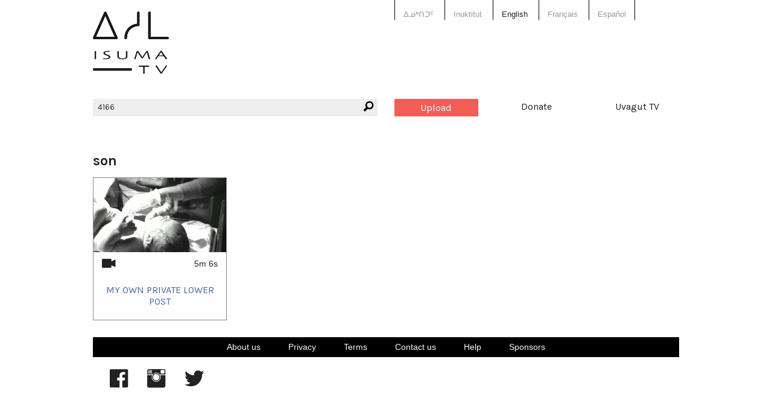

--- FILE ---
content_type: text/html; charset=utf-8
request_url: https://www.isuma.tv/keyword/son
body_size: 3286
content:
<!DOCTYPE html>
<html lang="en-CA" dir="ltr">
<head>
<meta http-equiv="Content-Type" content="text/html; charset=utf-8" />

<meta charset="utf-8" />
<link rel="alternate" type="application/rss+xml" title="RSS - son" href="/taxonomy/term/4166/0/feed" />
<link rel="shortcut icon" href="/sites/default/files/isuma3_favicon.png" type="image/x-icon" />
<meta property="fb:app_id" content="294518454046779" />
<meta name="viewport" content="width=device-width, initial-scale=1.0" /><meta property="og:title" content="son"/> <meta property="og:type" content="article"/> <meta property="og:image" content="https://www.isuma.tv/sites/default/files/imagecache/Large/sites/default/themes/isuma4/icons/isuma-logo-default.jpg"/> <meta property="og:image:secure_url" content="https://www.isuma.tv/sites/default/files/imagecache/Large/sites/default/themes/isuma4/icons/isuma-logo-default.jpg"/> <meta property="og:url" content="/keyword/son"/> <meta property="og:site_name" content="IsumaTV"/><title>son | IsumaTV</title>
<link type="text/css" rel="stylesheet" media="all" href="/modules/taxonomy/taxonomy.css?B" />
<link type="text/css" rel="stylesheet" media="all" href="/sites/default/themes/isuma5/css/system-menus.css?B" />
<link type="text/css" rel="stylesheet" media="all" href="/sites/default/themes/isuma5/css/system.css?B" />
<link type="text/css" rel="stylesheet" media="all" href="/sites/default/themes/isuma5/css/filefield.css?B" />
<link type="text/css" rel="stylesheet" media="all" href="/sites/default/themes/isuma5/css/imagefield.css?B" />
<link type="text/css" rel="stylesheet" media="all" href="/sites/default/themes/isuma5/css/node.css?B" />
<link type="text/css" rel="stylesheet" media="all" href="/sites/default/themes/isuma5/css/defaults.css?B" />
<link type="text/css" rel="stylesheet" media="all" href="/sites/default/themes/isuma5/css/user.css?B" />
<link type="text/css" rel="stylesheet" media="all" href="/sites/default/themes/isuma5/css/views.css?B" />
<link type="text/css" rel="stylesheet" media="all" href="/sites/default/themes/isuma5/css/fieldgroup.css?B" />
<link type="text/css" rel="stylesheet" media="all" href="/sites/default/themes/isuma5/css/og.css?B" />
<link type="text/css" rel="stylesheet" media="all" href="/sites/default/themes/isuma5/css/date.css?B" />
<link type="text/css" rel="stylesheet" media="all" href="/sites/default/themes/isuma5/css/search.css?B" />
<link type="text/css" rel="stylesheet" media="all" href="/sites/default/themes/isuma5/css/content-module.css?B" />
<link type="text/css" rel="stylesheet" media="all" href="/sites/default/themes/isuma5/css/link.css?B" />
<link type="text/css" rel="stylesheet" media="all" href="/sites/default/themes/isuma5/css/isuma5.css?B" />
<link type="text/css" rel="stylesheet" media="screen" href="/sites/default/themes/isuma5/css/layout.css?B" />
<script type="text/javascript"> </script>
</head>

<body class="not-front not-logged-in page-taxonomy no-sidebars i18n-en-CA">

<div id="page">

<header id="header" role="banner">

  <div class="row"><div class="small-12 columns">
  
  <div class="show-for-small-only"><a href="#" class="mobile-icon"><i class="fi-list"></i></a></div>
  
  <nav class="language-switcher">
    <div class="row"><div class="small-12 large-6 large-offset-6 columns">
      <ul><li class="iu-ᐃᓄᒃᑎᑐᑦ first"><a href="/%E1%90%83%E1%93%84%E1%92%83%E1%91%8E%E1%91%90%E1%91%A6/keyword/son" class="language-link">ᐃᓄᒃᑎᑐᑦ</a></li>
<li class="iu"><a href="/iu/keyword/son" class="language-link">Inuktitut</a></li>
<li class="hai"><a href="/hai/keyword/son" class="language-link">X̱aayda Kil</a></li>
<li class="en-CA active"><a href="/keyword/son" class="language-link active">English</a></li>
<li class="fr"><a href="/fr/keyword/son" class="language-link">Français</a></li>
<li class="es last"><a href="/es/keyword/son" class="language-link">Español</a></li>
</ul>    </div></div>
  </nav>
  
  <a href="/" title="Home" rel="home" class="site-logo">
    <img src="/sites/default/themes/isuma5/img/isuma-logo.png" alt="Home">
  </a>
  
  <nav class="main-menu" data-fixed-nav><div class="row">
    <div class="small-6 medium-3 medium-push-3 large-2 large-push-6 columns"><a href="/user" class="upload button">Upload</a></div>
    <div class="small-6 medium-3 medium-push-3 large-2 large-push-6 columns"><a href="/donate" data-isuma-reveal-id="modal">Donate</a></div>
    <div class="hide-for-small-only medium-3 medium-push-3 large-2 large-push-6 columns"><a href="http://uvagut.tv" target="_blank">Uvagut TV</a></div>
    <div class="small-12 medium-3 medium-pull-9 large-6 large-pull-6 columns"><div class="search-box"><i class="fi-magnifying-glass"></i><form action="/search/node"  accept-charset="UTF-8" method="post" id="search-form" class="search-form">
<div><div class="form-item" id="edit-keys-wrapper">
 <label for="edit-keys">Enter your keywords: </label>
 <div class="container-inline"><div class="form-item" id="edit-keys-wrapper">
 <input type="text" maxlength="255" name="keys" id="edit-keys" size="40" value="4166" class="form-text" />
</div>
<input type="submit" name="op" id="edit-submit" value="Search	
"  class="form-submit" />
</div>
</div>
<input type="hidden" name="form_build_id" id="form-7TwD4JGT-2wxcI5hqLxzXTGc1JWLAtw97LMU8X2kyZ8" value="form-7TwD4JGT-2wxcI5hqLxzXTGc1JWLAtw97LMU8X2kyZ8"  />
<input type="hidden" name="form_id" id="edit-search-form" value="search_form"  />

</div></form>
</div></div>
  </div></nav>
  
    
  
    
  </div></div>

</header> <!-- /header -->

<div id="main">

  <main id="content" role="main">
        <header class="main-header">
    <div class="row"><div class="small-12 columns">
                <h1 class="title" id="page-title">son</h1>                </div></div>
    </header>
    <div id="content-area">
          <div class="row"><div class="small-12 columns">
      <ul class="small-block-grid-2 medium-block-grid-4 posts" data-equalizer data-equalizer-mq="medium-up">
<li class="teaser-list" data-equalizer-watch><article class="node node-video teaser">

  <div class="image-wrapper"><a href="/imaginenative08/my-own-private-lower-post" target="_top"><img src="https://s3.amazonaws.com/isuma.video.thumbs.large/437.jpg" title="My Own Private Lower Post" class=""></a></div>  
  <div class="wrapper">
    <div class="isuma-icon">
    <i class="fi-video"></i>          <span>5m 6s </span>
            </div>
    <h3><a href="/imaginenative08/my-own-private-lower-post" target="_top">My Own Private Lower Post</a></h3>
    <p class="author">uploaded by: <a href="/members/isumatv" title="View user profile.">IsumaTV</a></p>
          <p class="channel">channel: <a href="/imaginenative08" target="_top">imagineNATIVE08</a></p>
        <div class="content">
      <p>My Own Private Lower Post is the story of Duane Gastant' Aucoin, a two-spirited Tlingit, as he seeks to understand how his mother Vicky Bob&rsquo;s trials at Lower Post Indian Residential School have influenced his life. As she shares her story, he comes to understand how he too is a survivor.… <a href="/imaginenative08/my-own-private-lower-post" target="_top">Read more</a></p>    </div> <!-- /.content -->
    <footer>
      <p>uploaded date: 01-01-2009</p>
    </footer>
  </div>

</article> <!-- /.node -->
</li>
      </div></div>
    
    </div>
      </main> <!-- /content -->

      
    
</div> <!-- /main -->

<footer id="footer" role="contentinfo">

  <div class="row small-collapse large-uncollapse"><div class="small-12 columns"><nav class="menu-footer"><ul class="menu"><li class="leaf first"><a href="/about-us" title="About us">About us</a></li>
<li class="leaf"><a href="/privacy-policy" title="Privacy Policy">Privacy</a></li>
<li class="leaf"><a href="/terms-conditions" title="Terms and Conditions">Terms</a></li>
<li class="leaf"><a href="/contact-us" title="Contact us">Contact us</a></li>
<li class="leaf"><a href="/how-to" title="">Help</a></li>
<li class="leaf last"><a href="/sponsors" title="Sponsors">Sponsors</a></li>
</ul></nav></div></div>
  
    
    
  <div class="row"><div class="social-media small-12 columns">
    <a href="https://www.facebook.com/isumaTV" target="_blank" title="IsumaTV on Facebook"><i class="fi-social-facebook"></i></a>
    <a href="https://www.instagram.com/isumatv" target="_blank" title="IsumaTV on Instagram"><i class="fi-social-instagram"></i></a>
    <a href="https://twitter.com/isumatv" target="_blank" title="IsumaTV on Twitter"><i class="fi-social-twitter"></i></a>
  </div></div>
  
    
  <div id="modal" class="reveal-modal medium" data-reveal=""></div>
  
</footer> <!-- /footer -->

<script type="text/javascript" src="/misc/jquery.js?B"></script>
<script type="text/javascript" src="/misc/jquery-extend-3.4.0.js?B"></script>
<script type="text/javascript" src="/misc/jquery-html-prefilter-3.5.0-backport.js?B"></script>
<script type="text/javascript" src="/misc/drupal.js?B"></script>
<script type="text/javascript" src="/sites/default/files/languages/en-CA_2a439ea8d9978eaa73b34d1af0806554.js?B"></script>
<script type="text/javascript" src="/sites/all/modules/og/og.js?B"></script>
<script type="text/javascript" src="/sites/all/modules/google_analytics/googleanalytics.js?B"></script>
<script type="text/javascript" src="/sites/default/themes/isuma5/bower_components/modernizr/modernizr.js?B"></script>
<script type="text/javascript" src="/sites/default/themes/isuma5/bower_components/jquery/dist/jquery.min.js?B"></script>
<script type="text/javascript" src="/sites/default/themes/isuma5/bower_components/jquery.cookie/jquery.cookie.js?B"></script>
<script type="text/javascript" src="/sites/default/themes/isuma5/bower_components/foundation/js/foundation.min.js?B"></script>
<script type="text/javascript" src="/sites/default/themes/isuma5/js/ckeditor/ckeditor.js?B"></script>
<script type="text/javascript" src="/sites/default/themes/isuma5/js/jquery.dotdotdot.js?B"></script>
<script type="text/javascript" src="/sites/default/themes/isuma5/js/base.js?B"></script>
<script type="text/javascript" src="/sites/default/themes/isuma5/js/forms.js?B"></script>
<script type="text/javascript" src="/sites/default/themes/isuma5/js/isuma5.js?B"></script>
<script type="text/javascript">
<!--//--><![CDATA[//><!--
jQuery.extend(Drupal.settings, { "basePath": "\u002F", "fb_locale": "en_US", "googleanalytics": { "trackOutbound": 1, "trackMailto": 1, "trackDownload": 1, "trackDownloadExtensions": "7z|aac|arc|arj|asf|asx|avi|bin|csv|doc(x|m)?|dot(x|m)?|exe|flv|gif|gz|gzip|hqx|jar|jpe?g|js|mp(2|3|4|e?g)|mov(ie)?|msi|msp|pdf|phps|png|ppt(x|m)?|pot(x|m)?|pps(x|m)?|ppam|sld(x|m)?|thmx|qtm?|ra(m|r)?|sea|sit|tar|tgz|torrent|txt|wav|wma|wmv|wpd|xls(x|m|b)?|xlt(x|m)|xlam|xml|z|zip", "trackDomainMode": 2, "trackCrossDomains": [ "www.isuma.tv", "uvagut.tv" ] } });
//--><!]]>
</script>
<script type="text/javascript">
<!--//--><![CDATA[//><!--
(function(i,s,o,g,r,a,m){i["GoogleAnalyticsObject"]=r;i[r]=i[r]||function(){(i[r].q=i[r].q||[]).push(arguments)},i[r].l=1*new Date();a=s.createElement(o),m=s.getElementsByTagName(o)[0];a.async=1;a.src=g;m.parentNode.insertBefore(a,m)})(window,document,"script","//www.google-analytics.com/analytics.js","ga");ga("create", "UA-27194604-1", { "cookieDomain": "auto", "allowLinker": true });ga("require", "linker");ga("linker:autoLink", [ "www.isuma.tv", "uvagut.tv" ]);ga("set", "dimension6", "anonymous user");ga("send", "pageview");
//--><!]]>
</script>
<div id="fb-root"></div><script type="text/javascript" src="/sites/all/modules/isuma_facebook_plugins/isuma_facebook_plugins.js?B"></script>

</div> <!-- /page -->

</body>
</html>
